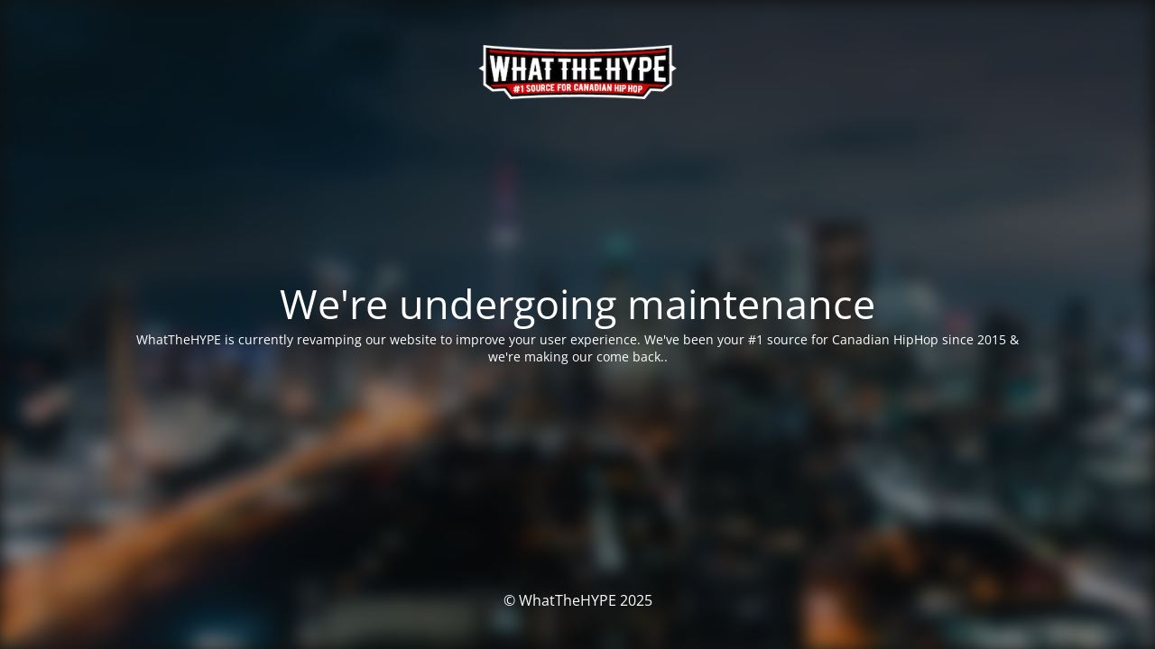

--- FILE ---
content_type: text/html; charset=UTF-8
request_url: https://whatthehype.ca/meek-mill-freestyles-with-dj-clue-and-i-write-my-own/
body_size: 1774
content:
<!DOCTYPE html>
<html dir="ltr" lang="en-US" prefix="og: https://ogp.me/ns#">
<head>
	<meta charset="UTF-8" />
	<title>WhatTheHYPE will be right back</title>		<meta name="viewport" content="width=device-width, maximum-scale=1, initial-scale=1, minimum-scale=1">
	<meta name="description" content="Canadian HipHop Blog"/>
	<meta http-equiv="X-UA-Compatible" content="" />
	<meta property="og:site_name" content="WhatTheHYPE - Canadian HipHop Blog"/>
	<meta property="og:title" content="WhatTheHYPE will be right back"/>
	<meta property="og:type" content="Maintenance"/>
	<meta property="og:url" content="https://whatthehype.ca"/>
	<meta property="og:description" content="WhatTheHYPE is currently revamping our website to improve your user experience. We&#039;ve been your #1 source for Canadian HipHop since 2015 &amp; we&#039;re making our come back.."/>
				<meta property="og:image" content="https://i0.wp.com/whatthehype.ca/wp-content/uploads/2021/08/WTH-Logo-New-1.png?fit=276%2C75&#038;ssl=1" />
			<meta property="og:image:url" content="https://i0.wp.com/whatthehype.ca/wp-content/uploads/2021/08/WTH-Logo-New-1.png?fit=276%2C75&#038;ssl=1"/>
			<meta property="og:image:secure_url" content="https://i0.wp.com/whatthehype.ca/wp-content/uploads/2021/08/WTH-Logo-New-1.png?fit=276%2C75&#038;ssl=1"/>
			<meta property="og:image:type" content="png?fit=276%2C75&#038;ssl=1"/>
			<link rel="profile" href="https://gmpg.org/xfn/11" />
	<link rel="pingback" href="https://whatthehype.ca/xmlrpc.php" />
	<link rel='stylesheet' id='mtnc-style-css' href='https://whatthehype.ca/wp-content/plugins/maintenance/load/css/style.css?ver=1767473812' type='text/css' media='all' />
<link rel='stylesheet' id='mtnc-fonts-css' href='https://whatthehype.ca/wp-content/plugins/maintenance/load/css/fonts.css?ver=1767473812' type='text/css' media='all' />
<style type="text/css">body {background-color: #111111}.preloader {background-color: #111111}.bg-img img, .bg-img source{-webkit-filter: blur(10px);-moz-filter: blur(10px);-o-filter: blur(10px);-ms-filter: blur(10px);filter:blur(10px);filter:progid:DXImageTransform.Microsoft.Blur(PixelRadius=10, enabled='true');}body {font-family: Open Sans; }.site-title, .preloader i, .login-form, .login-form a.lost-pass, .btn-open-login-form, .site-content, .user-content-wrapper, .user-content, footer, .maintenance a{color: #ffffff;} a.close-user-content, #mailchimp-box form input[type="submit"], .login-form input#submit.button  {border-color:#ffffff} input[type="submit"]:hover{background-color:#ffffff} input:-webkit-autofill, input:-webkit-autofill:focus{-webkit-text-fill-color:#ffffff} body &gt; .login-form-container{background-color:#111111}.btn-open-login-form{background-color:#111111}input:-webkit-autofill, input:-webkit-autofill:focus{-webkit-box-shadow:0 0 0 50px #111111 inset}input[type='submit']:hover{color:#111111} #custom-subscribe #submit-subscribe:before{background-color:#111111} </style>    
    <!--[if IE]><script type="text/javascript" src="https://whatthehype.ca/wp-content/plugins/maintenance/load/js/jquery.backstretch.min.js"></script><![endif]--><link rel="stylesheet" href="https://fonts.bunny.net/css?family=Open%20Sans:300,300italic,regular,italic,600,600italic,700,700italic,800,800italic:300"></head>

<body class="maintenance ">

<div class="main-container">
	<div class="preloader"><i class="fi-widget" aria-hidden="true"></i></div>	<div id="wrapper">
		<div class="center logotype">
			<header>
				        <div class="logo-box" rel="home">
            <img src="https://i0.wp.com/whatthehype.ca/wp-content/uploads/2021/08/WTH-Logo-New-1.png?fit=276%2C75&#038;ssl=1" srcset="https://i0.wp.com/whatthehype.ca/wp-content/uploads/2021/08/WTH-Logo-New-1.png?fit=276%2C75&#038;ssl=1 2x" width="220"  alt="logo">
        </div>
    			</header>
		</div>
		<div id="content" class="site-content">
			<div class="center">
                <h2 class="heading font-center" style="font-weight:300;font-style:normal">We're undergoing maintenance</h2><div class="description" style="font-weight:300;font-style:normal"><p>WhatTheHYPE is currently revamping our website to improve your user experience. We've been your #1 source for Canadian HipHop since 2015 &amp; we're making our come back.. </p>
</div>			</div>
		</div>
	</div> <!-- end wrapper -->
	<footer>
		<div class="center">
			<div style="font-weight:300;font-style:normal">© WhatTheHYPE 2025</div>		</div>
	</footer>
					<picture class="bg-img">
						<img class="skip-lazy" src="https://i0.wp.com/whatthehype.ca/wp-content/uploads/2021/12/1.jpg?fit=852%2C480&#038;ssl=1">
		</picture>
	</div>

<script type="text/javascript" src="https://whatthehype.ca/wp-includes/js/jquery/jquery.min.js?ver=3.7.1" id="jquery-core-js"></script>
<script type="text/javascript" src="https://whatthehype.ca/wp-includes/js/jquery/jquery-migrate.min.js?ver=3.4.1" id="jquery-migrate-js"></script>
<script type="text/javascript" id="_frontend-js-extra">
/* <![CDATA[ */
var mtnc_front_options = {"body_bg":"https:\/\/i0.wp.com\/whatthehype.ca\/wp-content\/uploads\/2021\/12\/1.jpg?fit=852%2C480&ssl=1","gallery_array":[],"blur_intensity":"10","font_link":["Open Sans:300,300italic,regular,italic,600,600italic,700,700italic,800,800italic:300"]};
/* ]]> */
</script>
<script type="text/javascript" src="https://whatthehype.ca/wp-content/plugins/maintenance/load/js/jquery.frontend.js?ver=1767473812" id="_frontend-js"></script>

<script defer src="https://static.cloudflareinsights.com/beacon.min.js/vcd15cbe7772f49c399c6a5babf22c1241717689176015" integrity="sha512-ZpsOmlRQV6y907TI0dKBHq9Md29nnaEIPlkf84rnaERnq6zvWvPUqr2ft8M1aS28oN72PdrCzSjY4U6VaAw1EQ==" data-cf-beacon='{"version":"2024.11.0","token":"117e34d96f954bd99743f8babca8a647","r":1,"server_timing":{"name":{"cfCacheStatus":true,"cfEdge":true,"cfExtPri":true,"cfL4":true,"cfOrigin":true,"cfSpeedBrain":true},"location_startswith":null}}' crossorigin="anonymous"></script>
</body>
</html>
